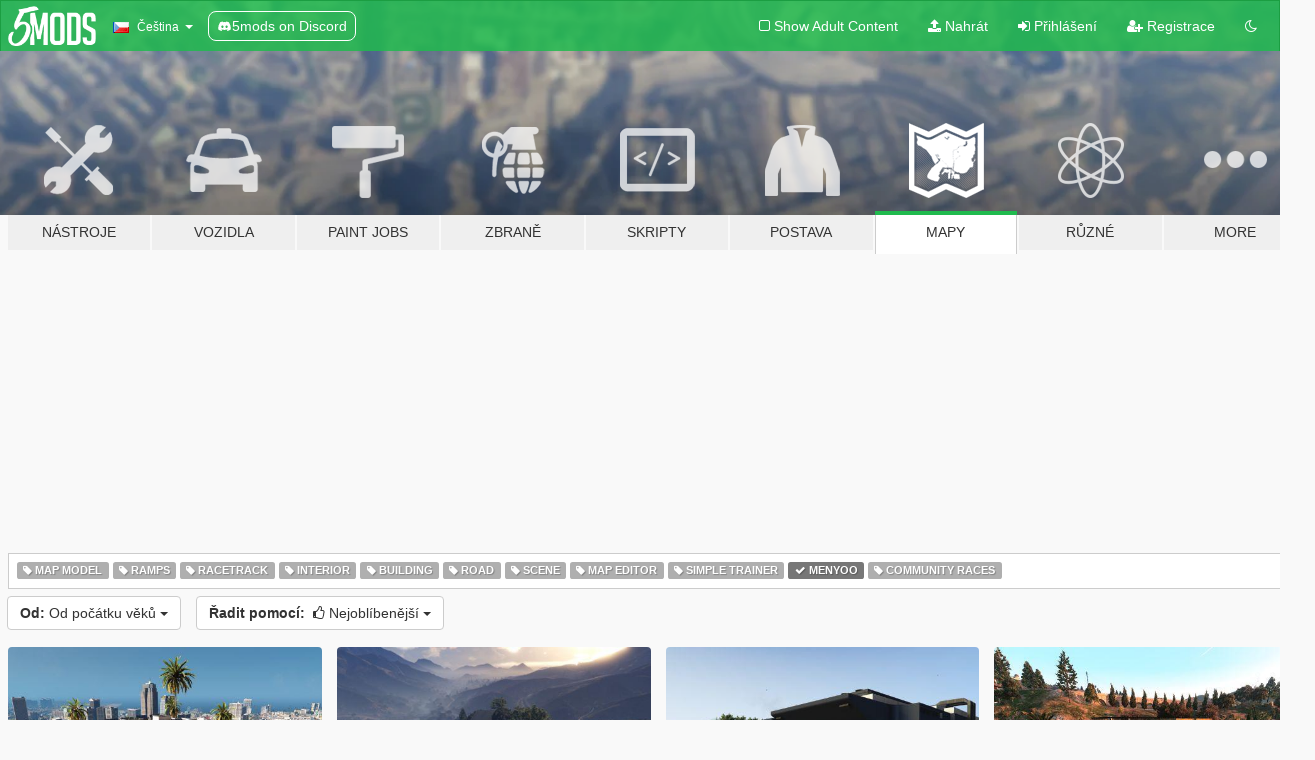

--- FILE ---
content_type: text/html; charset=utf-8
request_url: https://cs.gta5-mods.com/maps/tags/menyoo/most-liked
body_size: 9459
content:

<!DOCTYPE html>
<html lang="cs" dir="ltr">
<head>
	<title>
		GTA 5 Módy mapy - Menyoo - GTA5-Mods.com
	</title>

		<script
		  async
		  src="https://hb.vntsm.com/v4/live/vms/sites/gta5-mods.com/index.js"
        ></script>

        <script>
          self.__VM = self.__VM || [];
          self.__VM.push(function (admanager, scope) {
            scope.Config.buildPlacement((configBuilder) => {
              configBuilder.add("billboard");
              configBuilder.addDefaultOrUnique("mobile_mpu").setBreakPoint("mobile")
            }).display("top-ad");

            scope.Config.buildPlacement((configBuilder) => {
              configBuilder.add("leaderboard");
              configBuilder.addDefaultOrUnique("mobile_mpu").setBreakPoint("mobile")
            }).display("central-ad");

            scope.Config.buildPlacement((configBuilder) => {
              configBuilder.add("mpu");
              configBuilder.addDefaultOrUnique("mobile_mpu").setBreakPoint("mobile")
            }).display("side-ad");

            scope.Config.buildPlacement((configBuilder) => {
              configBuilder.add("leaderboard");
              configBuilder.addDefaultOrUnique("mpu").setBreakPoint({ mediaQuery: "max-width:1200px" })
            }).display("central-ad-2");

            scope.Config.buildPlacement((configBuilder) => {
              configBuilder.add("leaderboard");
              configBuilder.addDefaultOrUnique("mobile_mpu").setBreakPoint("mobile")
            }).display("bottom-ad");

            scope.Config.buildPlacement((configBuilder) => {
              configBuilder.add("desktop_takeover");
              configBuilder.addDefaultOrUnique("mobile_takeover").setBreakPoint("mobile")
            }).display("takeover-ad");

            scope.Config.get('mpu').display('download-ad-1');
          });
        </script>

	<meta charset="utf-8">
	<meta name="viewport" content="width=320, initial-scale=1.0, maximum-scale=1.0">
	<meta http-equiv="X-UA-Compatible" content="IE=edge">
	<meta name="msapplication-config" content="none">
	<meta name="theme-color" content="#20ba4e">
	<meta name="msapplication-navbutton-color" content="#20ba4e">
	<meta name="apple-mobile-web-app-capable" content="yes">
	<meta name="apple-mobile-web-app-status-bar-style" content="#20ba4e">
	<meta name="csrf-param" content="authenticity_token" />
<meta name="csrf-token" content="QdNCyZSeQSh6I5bwVgTiNmHZHuU6keHXBuRNVGwbHk63TZvQOTcWtUCdt6B4qGcpEb+PIubEK7o89JF7iZEz7g==" />
	

	<link rel="shortcut icon" type="image/x-icon" href="https://images.gta5-mods.com/icons/favicon.png">
	<link rel="stylesheet" media="screen" href="/assets/application-7e510725ebc5c55e88a9fd87c027a2aa9e20126744fbac89762e0fd54819c399.css" />
	    <link rel="alternate" hreflang="id" href="https://id.gta5-mods.com/maps/tags/menyoo/most-liked">
    <link rel="alternate" hreflang="ms" href="https://ms.gta5-mods.com/maps/tags/menyoo/most-liked">
    <link rel="alternate" hreflang="bg" href="https://bg.gta5-mods.com/maps/tags/menyoo/most-liked">
    <link rel="alternate" hreflang="ca" href="https://ca.gta5-mods.com/maps/tags/menyoo/most-liked">
    <link rel="alternate" hreflang="cs" href="https://cs.gta5-mods.com/maps/tags/menyoo/most-liked">
    <link rel="alternate" hreflang="da" href="https://da.gta5-mods.com/maps/tags/menyoo/most-liked">
    <link rel="alternate" hreflang="de" href="https://de.gta5-mods.com/maps/tags/menyoo/most-liked">
    <link rel="alternate" hreflang="el" href="https://el.gta5-mods.com/maps/tags/menyoo/most-liked">
    <link rel="alternate" hreflang="en" href="https://www.gta5-mods.com/maps/tags/menyoo/most-liked">
    <link rel="alternate" hreflang="es" href="https://es.gta5-mods.com/maps/tags/menyoo/most-liked">
    <link rel="alternate" hreflang="fr" href="https://fr.gta5-mods.com/maps/tags/menyoo/most-liked">
    <link rel="alternate" hreflang="gl" href="https://gl.gta5-mods.com/maps/tags/menyoo/most-liked">
    <link rel="alternate" hreflang="ko" href="https://ko.gta5-mods.com/maps/tags/menyoo/most-liked">
    <link rel="alternate" hreflang="hi" href="https://hi.gta5-mods.com/maps/tags/menyoo/most-liked">
    <link rel="alternate" hreflang="it" href="https://it.gta5-mods.com/maps/tags/menyoo/most-liked">
    <link rel="alternate" hreflang="hu" href="https://hu.gta5-mods.com/maps/tags/menyoo/most-liked">
    <link rel="alternate" hreflang="mk" href="https://mk.gta5-mods.com/maps/tags/menyoo/most-liked">
    <link rel="alternate" hreflang="nl" href="https://nl.gta5-mods.com/maps/tags/menyoo/most-liked">
    <link rel="alternate" hreflang="nb" href="https://no.gta5-mods.com/maps/tags/menyoo/most-liked">
    <link rel="alternate" hreflang="pl" href="https://pl.gta5-mods.com/maps/tags/menyoo/most-liked">
    <link rel="alternate" hreflang="pt-BR" href="https://pt.gta5-mods.com/maps/tags/menyoo/most-liked">
    <link rel="alternate" hreflang="ro" href="https://ro.gta5-mods.com/maps/tags/menyoo/most-liked">
    <link rel="alternate" hreflang="ru" href="https://ru.gta5-mods.com/maps/tags/menyoo/most-liked">
    <link rel="alternate" hreflang="sl" href="https://sl.gta5-mods.com/maps/tags/menyoo/most-liked">
    <link rel="alternate" hreflang="fi" href="https://fi.gta5-mods.com/maps/tags/menyoo/most-liked">
    <link rel="alternate" hreflang="sv" href="https://sv.gta5-mods.com/maps/tags/menyoo/most-liked">
    <link rel="alternate" hreflang="vi" href="https://vi.gta5-mods.com/maps/tags/menyoo/most-liked">
    <link rel="alternate" hreflang="tr" href="https://tr.gta5-mods.com/maps/tags/menyoo/most-liked">
    <link rel="alternate" hreflang="uk" href="https://uk.gta5-mods.com/maps/tags/menyoo/most-liked">
    <link rel="alternate" hreflang="zh-CN" href="https://zh.gta5-mods.com/maps/tags/menyoo/most-liked">

  <script src="/javascripts/ads.js"></script>

		<!-- Nexus Google Tag Manager -->
		<script nonce="true">
//<![CDATA[
				window.dataLayer = window.dataLayer || [];

						window.dataLayer.push({
								login_status: 'Guest',
								user_id: undefined,
								gta5mods_id: undefined,
						});

//]]>
</script>
		<script nonce="true">
//<![CDATA[
				(function(w,d,s,l,i){w[l]=w[l]||[];w[l].push({'gtm.start':
				new Date().getTime(),event:'gtm.js'});var f=d.getElementsByTagName(s)[0],
				j=d.createElement(s),dl=l!='dataLayer'?'&l='+l:'';j.async=true;j.src=
				'https://www.googletagmanager.com/gtm.js?id='+i+dl;f.parentNode.insertBefore(j,f);
				})(window,document,'script','dataLayer','GTM-KCVF2WQ');

//]]>
</script>		<!-- End Nexus Google Tag Manager -->
</head>
<body class="category category-maps cs">
	<!-- Google Tag Manager (noscript) -->
	<noscript><iframe src="https://www.googletagmanager.com/ns.html?id=GTM-KCVF2WQ"
										height="0" width="0" style="display:none;visibility:hidden"></iframe></noscript>
	<!-- End Google Tag Manager (noscript) -->

<div id="page-cover"></div>
<div id="page-loading">
	<span class="graphic"></span>
	<span class="message">Načítání...</span>
</div>

<div id="page-cover"></div>

<nav id="main-nav" class="navbar navbar-default">
  <div class="container">
    <div class="navbar-header">
      <a class="navbar-brand" href="/"></a>

      <ul class="nav navbar-nav">
        <li id="language-dropdown" class="dropdown">
          <a href="#language" class="dropdown-toggle" data-toggle="dropdown">
            <span class="famfamfam-flag-cz icon"></span>&nbsp;
            <span class="language-name">Čeština</span>
            <span class="caret"></span>
          </a>

          <ul class="dropdown-menu dropdown-menu-with-footer">
                <li>
                  <a href="https://id.gta5-mods.com/maps/tags/menyoo/most-liked">
                    <span class="famfamfam-flag-id"></span>
                    <span class="language-name">Bahasa Indonesia</span>
                  </a>
                </li>
                <li>
                  <a href="https://ms.gta5-mods.com/maps/tags/menyoo/most-liked">
                    <span class="famfamfam-flag-my"></span>
                    <span class="language-name">Bahasa Melayu</span>
                  </a>
                </li>
                <li>
                  <a href="https://bg.gta5-mods.com/maps/tags/menyoo/most-liked">
                    <span class="famfamfam-flag-bg"></span>
                    <span class="language-name">Български</span>
                  </a>
                </li>
                <li>
                  <a href="https://ca.gta5-mods.com/maps/tags/menyoo/most-liked">
                    <span class="famfamfam-flag-catalonia"></span>
                    <span class="language-name">Català</span>
                  </a>
                </li>
                <li>
                  <a href="https://cs.gta5-mods.com/maps/tags/menyoo/most-liked">
                    <span class="famfamfam-flag-cz"></span>
                    <span class="language-name">Čeština</span>
                  </a>
                </li>
                <li>
                  <a href="https://da.gta5-mods.com/maps/tags/menyoo/most-liked">
                    <span class="famfamfam-flag-dk"></span>
                    <span class="language-name">Dansk</span>
                  </a>
                </li>
                <li>
                  <a href="https://de.gta5-mods.com/maps/tags/menyoo/most-liked">
                    <span class="famfamfam-flag-de"></span>
                    <span class="language-name">Deutsch</span>
                  </a>
                </li>
                <li>
                  <a href="https://el.gta5-mods.com/maps/tags/menyoo/most-liked">
                    <span class="famfamfam-flag-gr"></span>
                    <span class="language-name">Ελληνικά</span>
                  </a>
                </li>
                <li>
                  <a href="https://www.gta5-mods.com/maps/tags/menyoo/most-liked">
                    <span class="famfamfam-flag-gb"></span>
                    <span class="language-name">English</span>
                  </a>
                </li>
                <li>
                  <a href="https://es.gta5-mods.com/maps/tags/menyoo/most-liked">
                    <span class="famfamfam-flag-es"></span>
                    <span class="language-name">Español</span>
                  </a>
                </li>
                <li>
                  <a href="https://fr.gta5-mods.com/maps/tags/menyoo/most-liked">
                    <span class="famfamfam-flag-fr"></span>
                    <span class="language-name">Français</span>
                  </a>
                </li>
                <li>
                  <a href="https://gl.gta5-mods.com/maps/tags/menyoo/most-liked">
                    <span class="famfamfam-flag-es-gl"></span>
                    <span class="language-name">Galego</span>
                  </a>
                </li>
                <li>
                  <a href="https://ko.gta5-mods.com/maps/tags/menyoo/most-liked">
                    <span class="famfamfam-flag-kr"></span>
                    <span class="language-name">한국어</span>
                  </a>
                </li>
                <li>
                  <a href="https://hi.gta5-mods.com/maps/tags/menyoo/most-liked">
                    <span class="famfamfam-flag-in"></span>
                    <span class="language-name">हिन्दी</span>
                  </a>
                </li>
                <li>
                  <a href="https://it.gta5-mods.com/maps/tags/menyoo/most-liked">
                    <span class="famfamfam-flag-it"></span>
                    <span class="language-name">Italiano</span>
                  </a>
                </li>
                <li>
                  <a href="https://hu.gta5-mods.com/maps/tags/menyoo/most-liked">
                    <span class="famfamfam-flag-hu"></span>
                    <span class="language-name">Magyar</span>
                  </a>
                </li>
                <li>
                  <a href="https://mk.gta5-mods.com/maps/tags/menyoo/most-liked">
                    <span class="famfamfam-flag-mk"></span>
                    <span class="language-name">Македонски</span>
                  </a>
                </li>
                <li>
                  <a href="https://nl.gta5-mods.com/maps/tags/menyoo/most-liked">
                    <span class="famfamfam-flag-nl"></span>
                    <span class="language-name">Nederlands</span>
                  </a>
                </li>
                <li>
                  <a href="https://no.gta5-mods.com/maps/tags/menyoo/most-liked">
                    <span class="famfamfam-flag-no"></span>
                    <span class="language-name">Norsk</span>
                  </a>
                </li>
                <li>
                  <a href="https://pl.gta5-mods.com/maps/tags/menyoo/most-liked">
                    <span class="famfamfam-flag-pl"></span>
                    <span class="language-name">Polski</span>
                  </a>
                </li>
                <li>
                  <a href="https://pt.gta5-mods.com/maps/tags/menyoo/most-liked">
                    <span class="famfamfam-flag-br"></span>
                    <span class="language-name">Português do Brasil</span>
                  </a>
                </li>
                <li>
                  <a href="https://ro.gta5-mods.com/maps/tags/menyoo/most-liked">
                    <span class="famfamfam-flag-ro"></span>
                    <span class="language-name">Română</span>
                  </a>
                </li>
                <li>
                  <a href="https://ru.gta5-mods.com/maps/tags/menyoo/most-liked">
                    <span class="famfamfam-flag-ru"></span>
                    <span class="language-name">Русский</span>
                  </a>
                </li>
                <li>
                  <a href="https://sl.gta5-mods.com/maps/tags/menyoo/most-liked">
                    <span class="famfamfam-flag-si"></span>
                    <span class="language-name">Slovenščina</span>
                  </a>
                </li>
                <li>
                  <a href="https://fi.gta5-mods.com/maps/tags/menyoo/most-liked">
                    <span class="famfamfam-flag-fi"></span>
                    <span class="language-name">Suomi</span>
                  </a>
                </li>
                <li>
                  <a href="https://sv.gta5-mods.com/maps/tags/menyoo/most-liked">
                    <span class="famfamfam-flag-se"></span>
                    <span class="language-name">Svenska</span>
                  </a>
                </li>
                <li>
                  <a href="https://vi.gta5-mods.com/maps/tags/menyoo/most-liked">
                    <span class="famfamfam-flag-vn"></span>
                    <span class="language-name">Tiếng Việt</span>
                  </a>
                </li>
                <li>
                  <a href="https://tr.gta5-mods.com/maps/tags/menyoo/most-liked">
                    <span class="famfamfam-flag-tr"></span>
                    <span class="language-name">Türkçe</span>
                  </a>
                </li>
                <li>
                  <a href="https://uk.gta5-mods.com/maps/tags/menyoo/most-liked">
                    <span class="famfamfam-flag-ua"></span>
                    <span class="language-name">Українська</span>
                  </a>
                </li>
                <li>
                  <a href="https://zh.gta5-mods.com/maps/tags/menyoo/most-liked">
                    <span class="famfamfam-flag-cn"></span>
                    <span class="language-name">中文</span>
                  </a>
                </li>
          </ul>
        </li>
        <li class="discord-link">
          <a href="https://discord.gg/2PR7aMzD4U" target="_blank" rel="noreferrer">
            <img src="https://images.gta5-mods.com/site/discord-header.svg" height="15px" alt="">
            <span>5mods on Discord</span>
          </a>
        </li>
      </ul>
    </div>

    <ul class="nav navbar-nav navbar-right">
        <li>
          <a href="/adult_filter" title="Light mode">
              <span class="fa fa-square-o"></span>
            <span>Show Adult <span class="adult-filter__content-text">Content</span></span>
          </a>
        </li>
      <li class="hidden-xs">
        <a href="/upload">
          <span class="icon fa fa-upload"></span>
          Nahrát
        </a>
      </li>

        <li>
          <a href="/login?r=/maps/tags/menyoo/most-liked">
            <span class="icon fa fa-sign-in"></span>
            <span class="login-text">Přihlášení</span>
          </a>
        </li>

        <li class="hidden-xs">
          <a href="/register?r=/maps/tags/menyoo/most-liked">
            <span class="icon fa fa-user-plus"></span>
            Registrace
          </a>
        </li>

        <li>
            <a href="/dark_mode" title="Dark mode">
              <span class="fa fa-moon-o"></span>
            </a>
        </li>

      <li id="search-dropdown">
        <a href="#search" class="dropdown-toggle" data-toggle="dropdown">
          <span class="fa fa-search"></span>
        </a>

        <div class="dropdown-menu">
          <div class="form-inline">
            <div class="form-group">
              <div class="input-group">
                <div class="input-group-addon"><span  class="fa fa-search"></span></div>
                <input type="text" class="form-control" placeholder="Prohledat GTA 5 módy...">
              </div>
            </div>
            <button type="submit" class="btn btn-primary">
              Hledat
            </button>
          </div>
        </div>
      </li>
    </ul>
  </div>
</nav>

<div id="banner" class="maps">
  <div class="container hidden-xs">
    <div id="intro">
      <h1 class="styled">Vítejte na GTA5-Mods.com</h1>
      <p>Select one of the following categories to start browsing the latest GTA 5 PC mods:</p>
    </div>
  </div>

  <div class="container">
    <ul id="navigation" class="clearfix cs">
        <li class="tools ">
          <a href="/tools">
            <span class="icon-category"></span>
            <span class="label-border"></span>
            <span class="label-category ">
              <span>Nástroje</span>
            </span>
          </a>
        </li>
        <li class="vehicles ">
          <a href="/vehicles">
            <span class="icon-category"></span>
            <span class="label-border"></span>
            <span class="label-category ">
              <span>Vozidla</span>
            </span>
          </a>
        </li>
        <li class="paintjobs ">
          <a href="/paintjobs">
            <span class="icon-category"></span>
            <span class="label-border"></span>
            <span class="label-category ">
              <span>Paint Jobs</span>
            </span>
          </a>
        </li>
        <li class="weapons ">
          <a href="/weapons">
            <span class="icon-category"></span>
            <span class="label-border"></span>
            <span class="label-category ">
              <span>Zbraně</span>
            </span>
          </a>
        </li>
        <li class="scripts ">
          <a href="/scripts">
            <span class="icon-category"></span>
            <span class="label-border"></span>
            <span class="label-category ">
              <span>Skripty</span>
            </span>
          </a>
        </li>
        <li class="player ">
          <a href="/player">
            <span class="icon-category"></span>
            <span class="label-border"></span>
            <span class="label-category ">
              <span>Postava</span>
            </span>
          </a>
        </li>
        <li class="maps active">
          <a href="/maps">
            <span class="icon-category"></span>
            <span class="label-border"></span>
            <span class="label-category ">
              <span>Mapy</span>
            </span>
          </a>
        </li>
        <li class="misc ">
          <a href="/misc">
            <span class="icon-category"></span>
            <span class="label-border"></span>
            <span class="label-category ">
              <span>Různé</span>
            </span>
          </a>
        </li>
      <li id="more-dropdown" class="more dropdown">
        <a href="#more" class="dropdown-toggle" data-toggle="dropdown">
          <span class="icon-category"></span>
          <span class="label-border"></span>
          <span class="label-category ">
            <span>More</span>
          </span>
        </a>

        <ul class="dropdown-menu pull-right">
          <li>
            <a href="http://www.gta5cheats.com" target="_blank">
              <span class="fa fa-external-link"></span>
              GTA 5 Cheats
            </a>
          </li>
        </ul>
      </li>
    </ul>
  </div>
</div>

<div id="content">
  
<div id="category" data-category-id="6" class="container">
    <div id="top-ad" class="ad-container"></div>

    <div id="tag-list">
          <div>
            <a href="/maps/tags/map-model/most-liked" class="">
              <span class="label label-default">
                  <span class="fa fa-tag"></span>
                Map Model
              </span>
            </a>
          </div>
          <div>
            <a href="/maps/tags/ramps/most-liked" class="">
              <span class="label label-default">
                  <span class="fa fa-tag"></span>
                Ramps
              </span>
            </a>
          </div>
          <div>
            <a href="/maps/tags/racetrack/most-liked" class="">
              <span class="label label-default">
                  <span class="fa fa-tag"></span>
                Racetrack
              </span>
            </a>
          </div>
          <div>
            <a href="/maps/tags/interior/most-liked" class="">
              <span class="label label-default">
                  <span class="fa fa-tag"></span>
                Interior
              </span>
            </a>
          </div>
          <div>
            <a href="/maps/tags/building/most-liked" class="">
              <span class="label label-default">
                  <span class="fa fa-tag"></span>
                Building
              </span>
            </a>
          </div>
          <div>
            <a href="/maps/tags/road/most-liked" class="">
              <span class="label label-default">
                  <span class="fa fa-tag"></span>
                Road
              </span>
            </a>
          </div>
          <div>
            <a href="/maps/tags/scene/most-liked" class="">
              <span class="label label-default">
                  <span class="fa fa-tag"></span>
                Scene
              </span>
            </a>
          </div>
          <div>
            <a href="/maps/tags/map-editor/most-liked" class="">
              <span class="label label-default">
                  <span class="fa fa-tag"></span>
                Map Editor
              </span>
            </a>
          </div>
          <div>
            <a href="/maps/tags/simple-trainer/most-liked" class="">
              <span class="label label-default">
                  <span class="fa fa-tag"></span>
                Simple Trainer
              </span>
            </a>
          </div>
          <div>
            <a href="/maps/most-liked" class="active">
              <span class="label label-default">
                  <span class="fa fa-check"></span>
                Menyoo
              </span>
            </a>
          </div>
          <div>
            <a href="/maps/tags/community-races/most-liked" class="">
              <span class="label label-default">
                  <span class="fa fa-tag"></span>
                Community Races
              </span>
            </a>
          </div>
    </div>

  <div class="category-sort clearfix">

    <div class="dropdown">
      <button class="btn btn-default" data-toggle="dropdown">
        <strong>Od:</strong>
        Od počátku věků
        <span class="caret"></span>
      </button>
      <ul class="dropdown-menu">
            <li>
              <a href="/maps/tags/menyoo/most-liked/day">
                Včera
              </a>
            </li>
            <li>
              <a href="/maps/tags/menyoo/most-liked/week">
                Tento týden
              </a>
            </li>
            <li>
              <a href="/maps/tags/menyoo/most-liked/month">
                Tento měsíc
              </a>
            </li>
            <li>
              <a href="/maps/tags/menyoo/most-liked">
                Od počátku věků
              </a>
            </li>
      </ul>
    </div>

    <div class="dropdown">
      <button class="btn btn-default" data-toggle="dropdown">
        <strong>Řadit pomocí:</strong>&nbsp;

            <span class="fa fa-thumbs-o-up"></span>
            Nejoblíbenější

        <span class="caret"></span>
      </button>
      <ul class="dropdown-menu">
        <li>
          <a href="/maps/tags/menyoo">
            <span class="fa fa-clock-o"></span>&nbsp;
            Nejnovější verze
          </a>
        </li>
        <li>
          <a href="/maps/tags/menyoo/latest-uploads">
            <span class="fa fa-upload"></span>&nbsp;
            Nejnovější módy
          </a>
        </li>
        <li>
          <a href="/maps/tags/menyoo/most-liked">
            <span class="fa fa-thumbs-o-up"></span>&nbsp;
            Nejoblíbenější
          </a>
        </li>
        <li>
          <a href="/maps/tags/menyoo/most-downloaded">
            <span class="fa fa-sort-amount-desc"></span>&nbsp;
            Nejvíce stahované
          </a>
        </li>
          <li>
            <a href="/maps/tags/menyoo/highest-rated">
              <span class="fa fa-star-o"></span>&nbsp;
              Nejlépe hodnocené
            </a>
          </li>
      </ul>
    </div>
  </div>

  <div class="file-list">
        
    <div class="row">

      <div class="col-xs-12 col-sm-6 col-lg-3">
        
<div class="file-list-obj">
  <a href="/maps/mlo-rooftop-eclipse-tower" title="[MLO] Rooftop House NEW Location! [Add-On SP / FIVEM]" class="preview empty">

    <img title="[MLO] Rooftop House NEW Location! [Add-On SP / FIVEM]" class="img-responsive" alt="[MLO] Rooftop House NEW Location! [Add-On SP / FIVEM]" src="https://img.gta5-mods.com/q75-w500-h333-cfill/images/mlo-rooftop-eclipse-tower/1062b9-11.jpg" />

      <ul class="categories">
            <li>Interior</li>
            <li>Scene</li>
            <li>Menyoo</li>
            <li>Featured</li>
      </ul>

      <div class="stats">
        <div>
            <span title="4.57 star rating">
              <span class="fa fa-star"></span> 4.57
            </span>
        </div>
        <div>
          <span title="132.373 Stažení">
            <span class="fa fa-download"></span> 132.373
          </span>
          <span class="stats-likes" title="960 Oblíbení">
            <span class="fa fa-thumbs-up"></span> 960
          </span>
        </div>
      </div>

  </a>
  <div class="details">
    <div class="top">
      <div class="name">
        <a href="/maps/mlo-rooftop-eclipse-tower" title="[MLO] Rooftop House NEW Location! [Add-On SP / FIVEM]">
          <span dir="ltr">[MLO] Rooftop House NEW Location! [Add-On SP / FIVEM]</span>
        </a>
      </div>
        <div class="version" dir="ltr" title="1.5">1.5</div>
    </div>
    <div class="bottom">
      <span class="bottom-by">By</span> <a href="/users/Gidoxy" title="Gidoxy">Gidoxy</a>
    </div>
  </div>
</div>
      </div>



      <div class="col-xs-12 col-sm-6 col-lg-3">
        
<div class="file-list-obj">
  <a href="/maps/marlow-village-enhanced-luxury-safehouse-25-parking-lots-1-helipad-710-props-210-peds" title="Marlowe Valley Safehouse/Airport [Menyoo]" class="preview empty">

    <img title="Marlowe Valley Safehouse/Airport [Menyoo]" class="img-responsive" alt="Marlowe Valley Safehouse/Airport [Menyoo]" src="https://img.gta5-mods.com/q75-w500-h333-cfill/images/marlow-village-enhanced-luxury-safehouse-25-parking-lots-1-helipad-710-props-210-peds/cd4d9f-20170210223302_1.jpg" />

      <ul class="categories">
            <li>Building</li>
            <li>Featured</li>
            <li>Airport</li>
            <li>Menyoo</li>
      </ul>

      <div class="stats">
        <div>
            <span title="4.28 star rating">
              <span class="fa fa-star"></span> 4.28
            </span>
        </div>
        <div>
          <span title="175.701 Stažení">
            <span class="fa fa-download"></span> 175.701
          </span>
          <span class="stats-likes" title="958 Oblíbení">
            <span class="fa fa-thumbs-up"></span> 958
          </span>
        </div>
      </div>

  </a>
  <div class="details">
    <div class="top">
      <div class="name">
        <a href="/maps/marlow-village-enhanced-luxury-safehouse-25-parking-lots-1-helipad-710-props-210-peds" title="Marlowe Valley Safehouse/Airport [Menyoo]">
          <span dir="ltr">Marlowe Valley Safehouse/Airport [Menyoo]</span>
        </a>
      </div>
        <div class="version" dir="ltr" title="v5.1">v5.1</div>
    </div>
    <div class="bottom">
      <span class="bottom-by">By</span> <a href="/users/Sanghelios" title="Sanghelios">Sanghelios</a>
    </div>
  </div>
</div>
      </div>



      <div class="col-xs-12 col-sm-6 col-lg-3">
        
<div class="file-list-obj">
  <a href="/maps/mlo-designer-penthouse-remake-add-on-sp" title="[MLO] Designer Penthouse: Remake [Add-On SP]" class="preview empty">

    <img title="[MLO] Designer Penthouse: Remake [Add-On SP]" class="img-responsive" alt="[MLO] Designer Penthouse: Remake [Add-On SP]" src="https://img.gta5-mods.com/q75-w500-h333-cfill/images/mlo-designer-penthouse-remake-add-on-sp/65e8c6-15.jpg" />

      <ul class="categories">
            <li>Interior</li>
            <li>Building</li>
            <li>Menyoo</li>
            <li>Featured</li>
      </ul>

      <div class="stats">
        <div>
            <span title="4.83 star rating">
              <span class="fa fa-star"></span> 4.83
            </span>
        </div>
        <div>
          <span title="106.898 Stažení">
            <span class="fa fa-download"></span> 106.898
          </span>
          <span class="stats-likes" title="956 Oblíbení">
            <span class="fa fa-thumbs-up"></span> 956
          </span>
        </div>
      </div>

  </a>
  <div class="details">
    <div class="top">
      <div class="name">
        <a href="/maps/mlo-designer-penthouse-remake-add-on-sp" title="[MLO] Designer Penthouse: Remake [Add-On SP]">
          <span dir="ltr">[MLO] Designer Penthouse: Remake [Add-On SP]</span>
        </a>
      </div>
        <div class="version" dir="ltr" title="1.0">1.0</div>
    </div>
    <div class="bottom">
      <span class="bottom-by">By</span> <a href="/users/BigShaqNOKetchup" title="BigShaqNOKetchup">BigShaqNOKetchup</a>
    </div>
  </div>
</div>
      </div>



      <div class="col-xs-12 col-sm-6 col-lg-3">
        
<div class="file-list-obj">
  <a href="/maps/franklin-mega-garage" title="Franklin Mega Garage [YMAP | Menyoo]" class="preview empty">

    <img title="Franklin Mega Garage [YMAP | Menyoo]" class="img-responsive" alt="Franklin Mega Garage [YMAP | Menyoo]" src="https://img.gta5-mods.com/q75-w500-h333-cfill/images/franklin-mega-garage/48af57-20171012125506_1.jpg" />

      <ul class="categories">
            <li>Menyoo</li>
            <li>Franklin</li>
            <li>Building</li>
            <li>Garage</li>
            <li>Featured</li>
      </ul>

      <div class="stats">
        <div>
            <span title="4.46 star rating">
              <span class="fa fa-star"></span> 4.46
            </span>
        </div>
        <div>
          <span title="190.436 Stažení">
            <span class="fa fa-download"></span> 190.436
          </span>
          <span class="stats-likes" title="676 Oblíbení">
            <span class="fa fa-thumbs-up"></span> 676
          </span>
        </div>
      </div>

  </a>
  <div class="details">
    <div class="top">
      <div class="name">
        <a href="/maps/franklin-mega-garage" title="Franklin Mega Garage [YMAP | Menyoo]">
          <span dir="ltr">Franklin Mega Garage [YMAP | Menyoo]</span>
        </a>
      </div>
        <div class="version" dir="ltr" title="Version 3">Version 3</div>
    </div>
    <div class="bottom">
      <span class="bottom-by">By</span> <a href="/users/emme10" title="emme10">emme10</a>
    </div>
  </div>
</div>
      </div>



      <div class="col-xs-12 col-sm-6 col-lg-3">
        
<div class="file-list-obj">
  <a href="/maps/menyoo-map-pack" title="Menyoo Map Pack" class="preview empty">

    <img title="Menyoo Map Pack" class="img-responsive" alt="Menyoo Map Pack" src="https://img.gta5-mods.com/q75-w500-h333-cfill/images/menyoo-map-pack/88ac4b-title.png" />

      <ul class="categories">
            <li>Ramps</li>
            <li>Scene</li>
            <li>House</li>
            <li>Road</li>
            <li>Menyoo</li>
            <li>Featured</li>
      </ul>

      <div class="stats">
        <div>
            <span title="4.89 star rating">
              <span class="fa fa-star"></span> 4.89
            </span>
        </div>
        <div>
          <span title="79.984 Stažení">
            <span class="fa fa-download"></span> 79.984
          </span>
          <span class="stats-likes" title="624 Oblíbení">
            <span class="fa fa-thumbs-up"></span> 624
          </span>
        </div>
      </div>

  </a>
  <div class="details">
    <div class="top">
      <div class="name">
        <a href="/maps/menyoo-map-pack" title="Menyoo Map Pack">
          <span dir="ltr">Menyoo Map Pack</span>
        </a>
      </div>
    </div>
    <div class="bottom">
      <span class="bottom-by">By</span> <a href="/users/abstractmode" title="abstractmode">abstractmode</a>
    </div>
  </div>
</div>
      </div>



      <div class="col-xs-12 col-sm-6 col-lg-3">
        
<div class="file-list-obj">
  <a href="/maps/the-dead-among-us-project-menyoo-zombie-maps" title="The Dead Among Us Project - Zombie Maps [Menyoo]" class="preview empty">

    <img title="The Dead Among Us Project - Zombie Maps [Menyoo]" class="img-responsive" alt="The Dead Among Us Project - Zombie Maps [Menyoo]" src="https://img.gta5-mods.com/q75-w500-h333-cfill/images/the-dead-among-us-project-menyoo-zombie-maps/ab6ba1-dead among us.jpg" />

      <ul class="categories">
            <li>Scene</li>
            <li>Nature</li>
            <li>Menyoo</li>
            <li>Featured</li>
      </ul>

      <div class="stats">
        <div>
            <span title="4.58 star rating">
              <span class="fa fa-star"></span> 4.58
            </span>
        </div>
        <div>
          <span title="156.877 Stažení">
            <span class="fa fa-download"></span> 156.877
          </span>
          <span class="stats-likes" title="623 Oblíbení">
            <span class="fa fa-thumbs-up"></span> 623
          </span>
        </div>
      </div>

  </a>
  <div class="details">
    <div class="top">
      <div class="name">
        <a href="/maps/the-dead-among-us-project-menyoo-zombie-maps" title="The Dead Among Us Project - Zombie Maps [Menyoo]">
          <span dir="ltr">The Dead Among Us Project - Zombie Maps [Menyoo]</span>
        </a>
      </div>
        <div class="version" dir="ltr" title="8.0">8.0</div>
    </div>
    <div class="bottom">
      <span class="bottom-by">By</span> <a href="/users/denedwin" title="denedwin">denedwin</a>
    </div>
  </div>
</div>
      </div>



      <div class="col-xs-12 col-sm-6 col-lg-3">
        
<div class="file-list-obj">
  <a href="/maps/music-producer-s-mansion" title="Music Producer's Mansion" class="preview empty">

    <img title="Music Producer's Mansion" class="img-responsive" alt="Music Producer's Mansion" src="https://img.gta5-mods.com/q75-w500-h333-cfill/images/music-producer-s-mansion/b1749f-GTA5 2018-04-09 13-26-42-40.jpg" />

      <ul class="categories">
            <li>Building</li>
            <li>House</li>
            <li>Interior</li>
            <li>Map Editor</li>
            <li>Menyoo</li>
      </ul>

      <div class="stats">
        <div>
            <span title="4.81 star rating">
              <span class="fa fa-star"></span> 4.81
            </span>
        </div>
        <div>
          <span title="114.551 Stažení">
            <span class="fa fa-download"></span> 114.551
          </span>
          <span class="stats-likes" title="560 Oblíbení">
            <span class="fa fa-thumbs-up"></span> 560
          </span>
        </div>
      </div>

  </a>
  <div class="details">
    <div class="top">
      <div class="name">
        <a href="/maps/music-producer-s-mansion" title="Music Producer's Mansion">
          <span dir="ltr">Music Producer's Mansion</span>
        </a>
      </div>
        <div class="version" dir="ltr" title="6.0">6.0</div>
    </div>
    <div class="bottom">
      <span class="bottom-by">By</span> <a href="/users/Zoidberg" title="Zoidberg">Zoidberg</a>
    </div>
  </div>
</div>
      </div>



      <div class="col-xs-12 col-sm-6 col-lg-3">
        
<div class="file-list-obj">
  <a href="/maps/mlo-wooden-chalet-add-on-sp-fivem" title="[MLO] Wooden Chalet [Add-On SP / FiveM]" class="preview empty">

    <img title="[MLO] Wooden Chalet [Add-On SP / FiveM]" class="img-responsive" alt="[MLO] Wooden Chalet [Add-On SP / FiveM]" src="https://img.gta5-mods.com/q75-w500-h333-cfill/images/mlo-wooden-chalet-add-on-sp-fivem/10e54d-q.jpg" />

      <ul class="categories">
            <li>Map Model</li>
            <li>Interior</li>
            <li>Building</li>
            <li>Scene</li>
            <li>Map Editor</li>
            <li>Menyoo</li>
            <li>Featured</li>
      </ul>

      <div class="stats">
        <div>
            <span title="4.7 star rating">
              <span class="fa fa-star"></span> 4.7
            </span>
        </div>
        <div>
          <span title="51.331 Stažení">
            <span class="fa fa-download"></span> 51.331
          </span>
          <span class="stats-likes" title="438 Oblíbení">
            <span class="fa fa-thumbs-up"></span> 438
          </span>
        </div>
      </div>

  </a>
  <div class="details">
    <div class="top">
      <div class="name">
        <a href="/maps/mlo-wooden-chalet-add-on-sp-fivem" title="[MLO] Wooden Chalet [Add-On SP / FiveM]">
          <span dir="ltr">[MLO] Wooden Chalet [Add-On SP / FiveM]</span>
        </a>
      </div>
        <div class="version" dir="ltr" title="1.0">1.0</div>
    </div>
    <div class="bottom">
      <span class="bottom-by">By</span> <a href="/users/Gidoxy" title="Gidoxy">Gidoxy</a>
    </div>
  </div>
</div>
      </div>

    </div>
    <div id="central-ad" class="ad-container"></div>
    <div class="row">


      <div class="col-xs-12 col-sm-6 col-lg-3">
        
<div class="file-list-obj">
  <a href="/maps/forested-north-yankton-more-the-mercanti-family" title="Forested North Yankton & More" class="preview empty">

    <img title="Forested North Yankton & More" class="img-responsive" alt="Forested North Yankton & More" src="https://img.gta5-mods.com/q75-w500-h333-cfill/images/forested-north-yankton-more-the-mercanti-family/1bc29e-20170101034312_1.jpg" />

      <ul class="categories">
            <li>Nature</li>
            <li>North Yankton</li>
            <li>Menyoo</li>
            <li>Featured</li>
      </ul>

      <div class="stats">
        <div>
            <span title="4.81 star rating">
              <span class="fa fa-star"></span> 4.81
            </span>
        </div>
        <div>
          <span title="22.652 Stažení">
            <span class="fa fa-download"></span> 22.652
          </span>
          <span class="stats-likes" title="422 Oblíbení">
            <span class="fa fa-thumbs-up"></span> 422
          </span>
        </div>
      </div>

  </a>
  <div class="details">
    <div class="top">
      <div class="name">
        <a href="/maps/forested-north-yankton-more-the-mercanti-family" title="Forested North Yankton & More">
          <span dir="ltr">Forested North Yankton & More</span>
        </a>
      </div>
        <div class="version" dir="ltr" title="1.0">1.0</div>
    </div>
    <div class="bottom">
      <span class="bottom-by">By</span> <a href="/users/Tim%20Armarego" title="Tim Armarego">Tim Armarego</a>
    </div>
  </div>
</div>
      </div>



      <div class="col-xs-12 col-sm-6 col-lg-3">
        
<div class="file-list-obj">
  <a href="/maps/new-realistic-forests-of-blaine-county-abandoned-cabin-menyoo" title="New Realistic Forests of Blaine County + Abandoned Cabins [YMAP] " class="preview empty">

    <img title="New Realistic Forests of Blaine County + Abandoned Cabins [YMAP] " class="img-responsive" alt="New Realistic Forests of Blaine County + Abandoned Cabins [YMAP] " src="https://img.gta5-mods.com/q75-w500-h333-cfill/images/new-realistic-forests-of-blaine-county-abandoned-cabin-menyoo/8608af-PORTADA.jpg" />

      <ul class="categories">
            <li>Menyoo</li>
      </ul>

      <div class="stats">
        <div>
            <span title="4.91 star rating">
              <span class="fa fa-star"></span> 4.91
            </span>
        </div>
        <div>
          <span title="111.874 Stažení">
            <span class="fa fa-download"></span> 111.874
          </span>
          <span class="stats-likes" title="419 Oblíbení">
            <span class="fa fa-thumbs-up"></span> 419
          </span>
        </div>
      </div>

  </a>
  <div class="details">
    <div class="top">
      <div class="name">
        <a href="/maps/new-realistic-forests-of-blaine-county-abandoned-cabin-menyoo" title="New Realistic Forests of Blaine County + Abandoned Cabins [YMAP] ">
          <span dir="ltr">New Realistic Forests of Blaine County + Abandoned Cabins [YMAP] </span>
        </a>
      </div>
        <div class="version" dir="ltr" title="1.1">1.1</div>
    </div>
    <div class="bottom">
      <span class="bottom-by">By</span> <a href="/users/gazusquens" title="gazusquens">gazusquens</a>
    </div>
  </div>
</div>
      </div>



      <div class="col-xs-12 col-sm-6 col-lg-3">
        
<div class="file-list-obj">
  <a href="/maps/cassidy-lodge" title="Cassidy Lodge [YMAP / MENYOO]" class="preview empty">

    <img title="Cassidy Lodge [YMAP / MENYOO]" class="img-responsive" alt="Cassidy Lodge [YMAP / MENYOO]" src="https://img.gta5-mods.com/q75-w500-h333-cfill/images/cassidy-lodge/5483ac-Cassidy 2 frontny.jpg" />

      <ul class="categories">
            <li>Building</li>
            <li>House</li>
            <li>Interior</li>
            <li>Menyoo</li>
            <li>Featured</li>
      </ul>

      <div class="stats">
        <div>
            <span title="4.85 star rating">
              <span class="fa fa-star"></span> 4.85
            </span>
        </div>
        <div>
          <span title="46.359 Stažení">
            <span class="fa fa-download"></span> 46.359
          </span>
          <span class="stats-likes" title="413 Oblíbení">
            <span class="fa fa-thumbs-up"></span> 413
          </span>
        </div>
      </div>

  </a>
  <div class="details">
    <div class="top">
      <div class="name">
        <a href="/maps/cassidy-lodge" title="Cassidy Lodge [YMAP / MENYOO]">
          <span dir="ltr">Cassidy Lodge [YMAP / MENYOO]</span>
        </a>
      </div>
        <div class="version" dir="ltr" title="2.3">2.3</div>
    </div>
    <div class="bottom">
      <span class="bottom-by">By</span> <a href="/users/Maturine" title="Maturine">Maturine</a>
    </div>
  </div>
</div>
      </div>



      <div class="col-xs-12 col-sm-6 col-lg-3">
        
<div class="file-list-obj">
  <a href="/maps/ls-designer-penthouse-ymap" title="LS Designer Penthouse [YMAP]" class="preview empty">

    <img title="LS Designer Penthouse [YMAP]" class="img-responsive" alt="LS Designer Penthouse [YMAP]" src="https://img.gta5-mods.com/q75-w500-h333-cfill/images/ls-designer-penthouse-ymap/4670ca-1.jpg" />

      <ul class="categories">
            <li>Interior</li>
            <li>Building</li>
            <li>Menyoo</li>
            <li>Featured</li>
      </ul>

      <div class="stats">
        <div>
            <span title="4.4 star rating">
              <span class="fa fa-star"></span> 4.4
            </span>
        </div>
        <div>
          <span title="25.527 Stažení">
            <span class="fa fa-download"></span> 25.527
          </span>
          <span class="stats-likes" title="412 Oblíbení">
            <span class="fa fa-thumbs-up"></span> 412
          </span>
        </div>
      </div>

  </a>
  <div class="details">
    <div class="top">
      <div class="name">
        <a href="/maps/ls-designer-penthouse-ymap" title="LS Designer Penthouse [YMAP]">
          <span dir="ltr">LS Designer Penthouse [YMAP]</span>
        </a>
      </div>
        <div class="version" dir="ltr" title="1.0">1.0</div>
    </div>
    <div class="bottom">
      <span class="bottom-by">By</span> <a href="/users/BigShaqNOKetchup" title="BigShaqNOKetchup">BigShaqNOKetchup</a>
    </div>
  </div>
</div>
      </div>



      <div class="col-xs-12 col-sm-6 col-lg-3">
        
<div class="file-list-obj">
  <a href="/maps/designer-apartment" title="Designer Apartment [YMAP]" class="preview empty">

    <img title="Designer Apartment [YMAP]" class="img-responsive" alt="Designer Apartment [YMAP]" src="https://img.gta5-mods.com/q75-w500-h333-cfill/images/designer-apartment/6a9cff-Bild1.jpg" />

      <ul class="categories">
            <li>Interior</li>
            <li>Menyoo</li>
            <li>Featured</li>
      </ul>

      <div class="stats">
        <div>
            <span title="4.83 star rating">
              <span class="fa fa-star"></span> 4.83
            </span>
        </div>
        <div>
          <span title="24.251 Stažení">
            <span class="fa fa-download"></span> 24.251
          </span>
          <span class="stats-likes" title="410 Oblíbení">
            <span class="fa fa-thumbs-up"></span> 410
          </span>
        </div>
      </div>

  </a>
  <div class="details">
    <div class="top">
      <div class="name">
        <a href="/maps/designer-apartment" title="Designer Apartment [YMAP]">
          <span dir="ltr">Designer Apartment [YMAP]</span>
        </a>
      </div>
        <div class="version" dir="ltr" title="1.0">1.0</div>
    </div>
    <div class="bottom">
      <span class="bottom-by">By</span> <a href="/users/BigShaqNOKetchup" title="BigShaqNOKetchup">BigShaqNOKetchup</a>
    </div>
  </div>
</div>
      </div>



      <div class="col-xs-12 col-sm-6 col-lg-3">
        
<div class="file-list-obj">
  <a href="/maps/the-white-house-menyoo-custom-props" title="The White House [Add-on] [Menyoo] [Custom Props]" class="preview empty">

    <img title="The White House [Add-on] [Menyoo] [Custom Props]" class="img-responsive" alt="The White House [Add-on] [Menyoo] [Custom Props]" src="https://img.gta5-mods.com/q75-w500-h333-cfill/images/the-white-house-menyoo-custom-props/a892db-20171115145957_1.jpg" />

      <ul class="categories">
            <li>Menyoo</li>
            <li>Building</li>
            <li>Interior</li>
            <li>Featured</li>
      </ul>

      <div class="stats">
        <div>
            <span title="4.72 star rating">
              <span class="fa fa-star"></span> 4.72
            </span>
        </div>
        <div>
          <span title="68.739 Stažení">
            <span class="fa fa-download"></span> 68.739
          </span>
          <span class="stats-likes" title="380 Oblíbení">
            <span class="fa fa-thumbs-up"></span> 380
          </span>
        </div>
      </div>

  </a>
  <div class="details">
    <div class="top">
      <div class="name">
        <a href="/maps/the-white-house-menyoo-custom-props" title="The White House [Add-on] [Menyoo] [Custom Props]">
          <span dir="ltr">The White House [Add-on] [Menyoo] [Custom Props]</span>
        </a>
      </div>
        <div class="version" dir="ltr" title="v1.1">v1.1</div>
    </div>
    <div class="bottom">
      <span class="bottom-by">By</span> <a href="/users/Great%20Britain" title="Great Britain">Great Britain</a>
    </div>
  </div>
</div>
      </div>



      <div class="col-xs-12 col-sm-6 col-lg-3">
        
<div class="file-list-obj">
  <a href="/maps/madrazo-s-beach-house-menyoo" title="Madrazo's Beach House [Menyoo]" class="preview empty">

    <img title="Madrazo's Beach House [Menyoo]" class="img-responsive" alt="Madrazo's Beach House [Menyoo]" src="https://img.gta5-mods.com/q75-w500-h333-cfill/images/madrazo-s-beach-house-menyoo/eeff6b-GTA5 2015-12-09 16-58-50-51.png" />

      <ul class="categories">
            <li>Building</li>
            <li>House</li>
            <li>Interior</li>
            <li>Menyoo</li>
      </ul>

      <div class="stats">
        <div>
            <span title="5.0 star rating">
              <span class="fa fa-star"></span> 5.0
            </span>
        </div>
        <div>
          <span title="65.046 Stažení">
            <span class="fa fa-download"></span> 65.046
          </span>
          <span class="stats-likes" title="367 Oblíbení">
            <span class="fa fa-thumbs-up"></span> 367
          </span>
        </div>
      </div>

  </a>
  <div class="details">
    <div class="top">
      <div class="name">
        <a href="/maps/madrazo-s-beach-house-menyoo" title="Madrazo's Beach House [Menyoo]">
          <span dir="ltr">Madrazo's Beach House [Menyoo]</span>
        </a>
      </div>
        <div class="version" dir="ltr" title="0.1">0.1</div>
    </div>
    <div class="bottom">
      <span class="bottom-by">By</span> <a href="/users/abstractmode" title="abstractmode">abstractmode</a>
    </div>
  </div>
</div>
      </div>



      <div class="col-xs-12 col-sm-6 col-lg-3">
        
<div class="file-list-obj">
  <a href="/maps/mansion-under-the-bridge" title="Mansion under the bridge" class="preview empty">

    <img title="Mansion under the bridge" class="img-responsive" alt="Mansion under the bridge" src="https://img.gta5-mods.com/q75-w500-h333-cfill/images/mansion-under-the-bridge/0e4323-20170122105001_1.jpg" />

      <ul class="categories">
            <li>Building</li>
            <li>House</li>
            <li>Interior</li>
            <li>Menyoo</li>
            <li>Map Editor</li>
      </ul>

      <div class="stats">
        <div>
            <span title="4.95 star rating">
              <span class="fa fa-star"></span> 4.95
            </span>
        </div>
        <div>
          <span title="56.769 Stažení">
            <span class="fa fa-download"></span> 56.769
          </span>
          <span class="stats-likes" title="367 Oblíbení">
            <span class="fa fa-thumbs-up"></span> 367
          </span>
        </div>
      </div>

  </a>
  <div class="details">
    <div class="top">
      <div class="name">
        <a href="/maps/mansion-under-the-bridge" title="Mansion under the bridge">
          <span dir="ltr">Mansion under the bridge</span>
        </a>
      </div>
        <div class="version" dir="ltr" title="1.2">1.2</div>
    </div>
    <div class="bottom">
      <span class="bottom-by">By</span> <a href="/users/RDK_Ulman" title="RDK_Ulman">RDK_Ulman</a>
    </div>
  </div>
</div>
      </div>



      <div class="col-xs-12 col-sm-6 col-lg-3">
        
<div class="file-list-obj">
  <a href="/maps/working-school" title="Working School" class="preview empty">

    <img title="Working School" class="img-responsive" alt="Working School" src="https://img.gta5-mods.com/q75-w500-h333-cfill/images/working-school/673651-GTA5 2016-08-19 23-43-39-00.jpg" />

      <ul class="categories">
            <li>Interior</li>
            <li>Scene</li>
            <li>Map Editor</li>
            <li>Menyoo</li>
      </ul>

      <div class="stats">
        <div>
            <span title="4.23 star rating">
              <span class="fa fa-star"></span> 4.23
            </span>
        </div>
        <div>
          <span title="65.632 Stažení">
            <span class="fa fa-download"></span> 65.632
          </span>
          <span class="stats-likes" title="363 Oblíbení">
            <span class="fa fa-thumbs-up"></span> 363
          </span>
        </div>
      </div>

  </a>
  <div class="details">
    <div class="top">
      <div class="name">
        <a href="/maps/working-school" title="Working School">
          <span dir="ltr">Working School</span>
        </a>
      </div>
    </div>
    <div class="bottom">
      <span class="bottom-by">By</span> <a href="/users/Nova%20Knives" title="Nova Knives">Nova Knives</a>
    </div>
  </div>
</div>
      </div>



      <div class="col-xs-12 col-sm-6 col-lg-3">
        
<div class="file-list-obj">
  <a href="/maps/mlo-deluxe-suite" title="[MLO] Deluxe suite [Add-On SP]" class="preview empty">

    <img title="[MLO] Deluxe suite [Add-On SP]" class="img-responsive" alt="[MLO] Deluxe suite [Add-On SP]" src="https://img.gta5-mods.com/q75-w500-h333-cfill/images/mlo-deluxe-suite/e3ef4f-06.jpg" />

      <ul class="categories">
            <li>Interior</li>
            <li>Building</li>
            <li>Menyoo</li>
      </ul>

      <div class="stats">
        <div>
            <span title="4.93 star rating">
              <span class="fa fa-star"></span> 4.93
            </span>
        </div>
        <div>
          <span title="21.300 Stažení">
            <span class="fa fa-download"></span> 21.300
          </span>
          <span class="stats-likes" title="351 Oblíbení">
            <span class="fa fa-thumbs-up"></span> 351
          </span>
        </div>
      </div>

  </a>
  <div class="details">
    <div class="top">
      <div class="name">
        <a href="/maps/mlo-deluxe-suite" title="[MLO] Deluxe suite [Add-On SP]">
          <span dir="ltr">[MLO] Deluxe suite [Add-On SP]</span>
        </a>
      </div>
        <div class="version" dir="ltr" title="1.1">1.1</div>
    </div>
    <div class="bottom">
      <span class="bottom-by">By</span> <a href="/users/Gidoxy" title="Gidoxy">Gidoxy</a>
    </div>
  </div>
</div>
      </div>



      <div class="col-xs-12 col-sm-6 col-lg-3">
        
<div class="file-list-obj">
  <a href="/maps/world-enhancement-menyoo" title="World Enhancement [Menyoo]" class="preview empty">

    <img title="World Enhancement [Menyoo]" class="img-responsive" alt="World Enhancement [Menyoo]" src="https://img.gta5-mods.com/q75-w500-h333-cfill/images/world-enhancement-menyoo/3a265e-20160719144859_1.jpg" />

      <ul class="categories">
            <li>Scene</li>
            <li>Building</li>
            <li>Interior</li>
            <li>House</li>
            <li>Menyoo</li>
            <li>Featured</li>
      </ul>

      <div class="stats">
        <div>
            <span title="4.95 star rating">
              <span class="fa fa-star"></span> 4.95
            </span>
        </div>
        <div>
          <span title="18.872 Stažení">
            <span class="fa fa-download"></span> 18.872
          </span>
          <span class="stats-likes" title="299 Oblíbení">
            <span class="fa fa-thumbs-up"></span> 299
          </span>
        </div>
      </div>

  </a>
  <div class="details">
    <div class="top">
      <div class="name">
        <a href="/maps/world-enhancement-menyoo" title="World Enhancement [Menyoo]">
          <span dir="ltr">World Enhancement [Menyoo]</span>
        </a>
      </div>
        <div class="version" dir="ltr" title="1.1">1.1</div>
    </div>
    <div class="bottom">
      <span class="bottom-by">By</span> <a href="/users/nkjellman" title="nkjellman">nkjellman</a>
    </div>
  </div>
</div>
      </div>



      <div class="col-xs-12 col-sm-6 col-lg-3">
        
<div class="file-list-obj">
  <a href="/maps/morce-mutal-insurance-fivem-interior" title="Mors Mutual Insurance Interior [Add-On | FiveM | AltV]" class="preview empty">

    <img title="Mors Mutual Insurance Interior [Add-On | FiveM | AltV]" class="img-responsive" alt="Mors Mutual Insurance Interior [Add-On | FiveM | AltV]" src="https://img.gta5-mods.com/q75-w500-h333-cfill/images/morce-mutal-insurance-fivem-interior/f9ef86-20190112161034_1.jpg" />

      <ul class="categories">
            <li>Interior</li>
            <li>Building</li>
            <li>Menyoo</li>
      </ul>

      <div class="stats">
        <div>
            <span title="4.46 star rating">
              <span class="fa fa-star"></span> 4.46
            </span>
        </div>
        <div>
          <span title="15.623 Stažení">
            <span class="fa fa-download"></span> 15.623
          </span>
          <span class="stats-likes" title="296 Oblíbení">
            <span class="fa fa-thumbs-up"></span> 296
          </span>
        </div>
      </div>

  </a>
  <div class="details">
    <div class="top">
      <div class="name">
        <a href="/maps/morce-mutal-insurance-fivem-interior" title="Mors Mutual Insurance Interior [Add-On | FiveM | AltV]">
          <span dir="ltr">Mors Mutual Insurance Interior [Add-On | FiveM | AltV]</span>
        </a>
      </div>
        <div class="version" dir="ltr" title="3.0">3.0</div>
    </div>
    <div class="bottom">
      <span class="bottom-by">By</span> <a href="/users/OceanRAZR" title="OceanRAZR">OceanRAZR</a>
    </div>
  </div>
</div>
      </div>


    </div>


          <div id="bottom-ad" class="ad-container"></div>

                <nav class="text-center">
                  <ul class="pagination" data-page="1" data-total="159" dir="ltr">
                    <li class="previous">
                      <a href="/maps/tags/menyoo/most-liked">&laquo;</a>
                    </li>

                        <li data-page="1">
                          <a href="/maps/tags/menyoo/most-liked">1</a>
                        </li>




                        <li data-page="2">
                          <a href="/maps/tags/menyoo/most-liked/2">2</a>
                        </li>




                        <li data-page="3">
                          <a href="/maps/tags/menyoo/most-liked/3">3</a>
                        </li>


                            <li class="disabled"><span>...</span></li>


                        <li data-page="157">
                          <a href="/maps/tags/menyoo/most-liked/157">157</a>
                        </li>




                        <li data-page="158">
                          <a href="/maps/tags/menyoo/most-liked/158">158</a>
                        </li>




                        <li data-page="159">
                          <a href="/maps/tags/menyoo/most-liked/159">159</a>
                        </li>



                    <li class="next">
                      <a href="/maps/tags/menyoo/most-liked/2">&raquo;</a>
                    </li>
                  </ul>
                </nav>
  </div>
</div>

</div>
<div id="footer">
  <div class="container">

    <div class="row">

      <div class="col-sm-4 col-md-4">

        <a href="/users/Slim Trashman" class="staff">Designed in Alderney</a><br/>
        <a href="/users/rappo" class="staff">Made in Los Santos</a>

      </div>

      <div class="col-sm-8 col-md-8 hidden-xs">

        <div class="col-md-4 hidden-sm hidden-xs">
          <ul>
            <li>
              <a href="/tools">GTA 5 Nástroje pro úpravu</a>
            </li>
            <li>
              <a href="/vehicles">GTA 5 Módy vozidel</a>
            </li>
            <li>
              <a href="/paintjobs">GTA 5 Vehicle Paint Job Mods</a>
            </li>
            <li>
              <a href="/weapons">GTA 5 Módy zbraní</a>
            </li>
            <li>
              <a href="/scripts">GTA 5 Skriptované módy</a>
            </li>
            <li>
              <a href="/player">GTA 5 Módy postavy</a>
            </li>
            <li>
              <a href="/maps">GTA 5 Módy mapy</a>
            </li>
            <li>
              <a href="/misc">GTA 5 Smíšené módy</a>
            </li>
          </ul>
        </div>

        <div class="col-sm-4 col-md-4 hidden-xs">
          <ul>
            <li>
              <a href="/all">Nejnovější módy</a>
            </li>
            <li>
              <a href="/all/tags/featured">Nejzajímavější módy</a>
            </li>
            <li>
              <a href="/all/most-liked">Nejvíce oblíbené módy</a>
            </li>
            <li>
              <a href="/all/most-downloaded">Nejvíce stahované módy</a>
            </li>
            <li>
              <a href="/all/highest-rated">Nejlépe hodnocené módy</a>
            </li>
            <li>
              <a href="/leaderboard">Žebříček GTA5-Mods.com</a>
            </li>
          </ul>
        </div>

        <div class="col-sm-4 col-md-4">
          <ul>
            <li>
              <a href="/contact">
                Kontakt
              </a>
            </li>
            <li>
              <a href="/privacy">
                Ochrana osobních údajů
              </a>
            </li>
            <li>
              <a href="/terms">
                Terms of Use
              </a>
            </li>
            <li>
              <a href="https://www.cognitoforms.com/NexusMods/_5ModsDMCAForm">
                DMCA
              </a>
            </li>
            <li>
              <a href="https://www.twitter.com/5mods" class="social" target="_blank" rel="noreferrer" title="@5mods na Twitteru">
                <span class="fa fa-twitter-square"></span>
                @5mods na Twitteru
              </a>
            </li>
            <li>
              <a href="https://www.facebook.com/5mods" class="social" target="_blank" rel="noreferrer" title="5mods na Facebooku">
                <span class="fa fa-facebook-official"></span>
                5mods na Facebooku
              </a>
            </li>
            <li>
              <a href="https://discord.gg/2PR7aMzD4U" class="social" target="_blank" rel="noreferrer" title="5mods on Discord">
                <img src="https://images.gta5-mods.com/site/discord-footer.svg#discord" height="15px" alt="">
                5mods on Discord
              </a>
            </li>
          </ul>
        </div>

      </div>

    </div>
  </div>
</div>

<script src="/assets/i18n-df0d92353b403d0e94d1a4f346ded6a37d72d69e9a14f2caa6d80e755877da17.js"></script>
<script src="/assets/translations-a23fafd59dbdbfa99c7d1d49b61f0ece1d1aff5b9b63d693ca14bfa61420d77c.js"></script>
<script type="text/javascript">
		I18n.defaultLocale = 'en';
		I18n.locale = 'cs';
		I18n.fallbacks = true;

		var GTA5M = {User: {authenticated: false}};
</script>
<script src="/assets/application-d3801923323270dc3fae1f7909466e8a12eaf0dc3b846aa57c43fa1873fe9d56.js"></script>


<!-- Quantcast Tag -->
<script type="text/javascript">
		var _qevents = _qevents || [];
		(function () {
				var elem = document.createElement('script');
				elem.src = (document.location.protocol == "https:" ? "https://secure" : "http://edge") + ".quantserve.com/quant.js";
				elem.async = true;
				elem.type = "text/javascript";
				var scpt = document.getElementsByTagName('script')[0];
				scpt.parentNode.insertBefore(elem, scpt);
		})();
		_qevents.push({
				qacct: "p-bcgV-fdjlWlQo"
		});
</script>
<noscript>
	<div style="display:none;">
		<img src="//pixel.quantserve.com/pixel/p-bcgV-fdjlWlQo.gif" border="0" height="1" width="1" alt="Quantcast"/>
	</div>
</noscript>
<!-- End Quantcast tag -->

<!-- Ad Blocker Checks -->
<script type="application/javascript">
    (function () {
        console.log("ABD: ", window.AdvertStatus);
        if (window.AdvertStatus === undefined) {
            var container = document.createElement('div');
            container.classList.add('container');

            var div = document.createElement('div');
            div.classList.add('alert', 'alert-warning');
            div.innerText = "Ad-blockers can cause errors with the image upload service, please consider turning them off if you have issues.";
            container.appendChild(div);

            var upload = document.getElementById('upload');
            if (upload) {
                upload.insertBefore(container, upload.firstChild);
            }
        }
    })();
</script>


</body>
</html>
